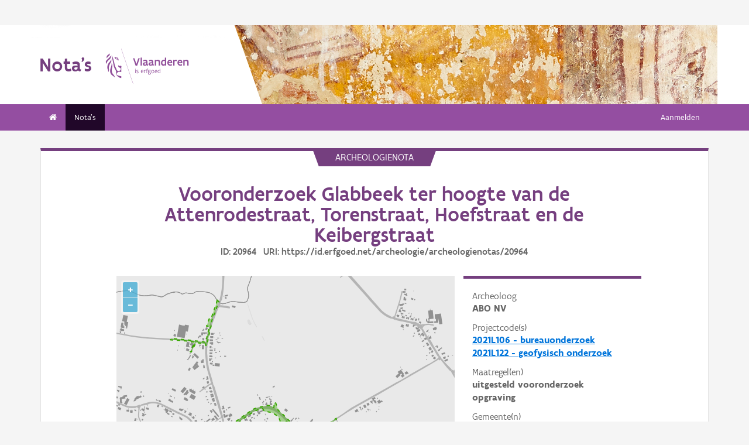

--- FILE ---
content_type: text/html; charset=UTF-8
request_url: https://loket.onroerenderfgoed.be/archeologie/notas/notas/20964
body_size: 31889
content:
<!doctype html>
<html class="no-js" lang="nl">

<head>
  
  
  <link rel="canonical" href="https://loket.onroerenderfgoed.be/archeologie/notas/notas/20964" />
  <meta property="og:url" content="https://loket.onroerenderfgoed.be/archeologie/notas/notas/20964" />
  <meta property="og:type" content="website" />
  <meta property="og:title" content="Vooronderzoek Glabbeek ter hoogte van de Attenrodestraat, Torenstraat, Hoefstraat en de Keibergstraat" />
  <meta name="twitter:card" content="summary" />
  <meta name="twitter:site" content="@vioe" />
  <meta name="twitter:title" content="Vooronderzoek Glabbeek ter hoogte van de Attenrodestraat, Torenstraat, Hoefstraat en de Keibergstraat" />
  <meta name="title" content="Vooronderzoek Glabbeek ter hoogte van de Attenrodestraat, Torenstraat, Hoefstraat en de Keibergstraat | Archeologieportaal Onroerend Erfgoed" />

  
    <!-- head -->
    <meta charset="utf-8">
    <meta name="viewport" content="width=device-width, initial-scale=1.0">
    <title>Vooronderzoek Glabbeek ter hoogte van de Attenrodestraat, Torenstraat, Hoefstraat en de Keibergstraat | Archeologieportaal Onroerend Erfgoed</title>
    
    
    <!-- css -->
      <link rel="stylesheet" href="/archeologie/notas/static/css/app.css"/>
      
  <script type="text/javascript" src="/archeologie/notas/static/node_modules/jquery/dist/jquery.min.js"></script>
  <script type="text/javascript" src="/archeologie/notas/static/js/searchManager.js"></script>


  
      
      
  
    
  
  <!-- Plausible Analytics -->
  
  <script async defer data-domain="loket.onroerenderfgoed.be,catchall.onroerenderfgoed.be,notas.onroerenderfgoed.be" src="https://plausible.io/js/script.js"></script>
  
  <!-- End Plausible Analytics -->

    
  
</head>
<body>
<div class="container">
  
    
      <div class="vlaanderen-header-container">
      	
        
  
    
  
  <script src="https://prod.widgets.burgerprofiel.vlaanderen.be/api/v1/node_modules/@govflanders/vl-widget-polyfill/dist/index.js"></script>
  <script src="https://prod.widgets.burgerprofiel.vlaanderen.be/api/v1/node_modules/@govflanders/vl-widget-client/dist/index.js"></script>
  <script src="https://prod.widgets.burgerprofiel.vlaanderen.be/api/v1/widget/b6d79d6c-7a3a-435d-8ce3-57840dc501de/embed"></script>
  <script>
    // Capture any widget that is present or will be present on the webpage.
    vl.widget.client.capture(function (widget) {
      // Only process the widget if widget is a global header.
      if (widget.getPluginTypeId() === 'global_header') {
        // Get the Citizen Profile Session extension from the global header widget.
        widget.getExtension('citizen_profile.session').then(function (session) {
          var websiteHasAuthenticatedSession = false;
          
          // Inform the session extension about the current session state of the website.
          session.configure({
            active: websiteHasAuthenticatedSession,
            endpoints: {
              loginUrl: '/archeologie/notas/aanmelden',
              loginRedirectUrl: '/archeologie/notas/',
              logoutUrl: '/archeologie/notas/afmelden'
            }
          });
        });
      }
    });
  </script>

      </div>
    
    
    
  

  
    <!-- header -->
<!-- wrapper & responsive navigation -->
<div class="wrapper">
  <div class="row inner">

    <!-- logo -->
    <div class="logo-block-wrapper medium-7 small-12 columns">
      <div class="logo-block">
        <a href="/">
          <div class="small-6 logo-block-title"><h1>Nota&#39;s</h1></div>
          <div class="small-6 columns">
            <svg class="vlaanderen-header-logo" width="159" height="70" role="img" aria-labelledby="LogoTitle" aria-describedby="LogoDesc" xmlns="http://www.w3.org/2000/svg" viewBox="0 0 196.3 83.2" preserveAspectRatio="xMidYMin meet">
              <g>
                <title id="LogoTitle">Link naar homepagina</title>
                <desc id="LogoDesc">Logo agentschap Onroerend Erfgoed</desc>
              </g>
              <style>
                  .su0{fill:#914f9a}
              </style>
              <g id="Layer_1">
                <path d="M80.5 23l-6.1 17.6h-3.6L64.7 23H68l4.6 13.4L77.2 23h3.3zm4.8-1.8h.4v19.1h-3.1V21.5l2.7-.3zm14.2 19.4c-1 0-2.1-.3-3.1-1.4-.5.4-1 .8-1.6 1-.6.3-1.2.4-2.1.4-.9 0-2.1-.2-3-.8-.9-.6-1.6-1.7-1.6-3.5 0-1.2.3-2.2 1-2.8.7-.6 1.9-1 3.8-1 .7 0 1.6 0 2.8.1v-.7c0-.9-.3-1.6-.8-2s-1.1-.6-1.9-.6c-1.2 0-2.6.4-3.7.9l-.7-2.7c1.4-.7 3.3-1.2 5-1.2 1.4 0 2.6.3 3.6 1 .9.7 1.5 1.8 1.5 3.5V36c0 .6.2 1.1.6 1.4.4.3.9.5 1.5.6l-1.3 2.6zm-3.7-5.8c-1.4 0-2.6 0-3.3.2-.8.2-1.2.6-1.2 1.4 0 1.1.8 1.7 1.9 1.7.4 0 1-.1 1.6-.4.6-.3 1-1 1-2v-.9zm17.3 5.8c-1 0-2.1-.3-3.1-1.4-.5.4-1 .8-1.6 1-.6.3-1.2.4-2.1.4-.9 0-2.1-.2-3-.8-.9-.6-1.6-1.7-1.6-3.5 0-1.2.3-2.2 1-2.8.7-.6 1.9-1 3.8-1 .7 0 1.6 0 2.8.1v-.7c0-.9-.3-1.6-.8-2-.5-.4-1.1-.6-1.9-.6-1.2 0-2.6.4-3.7.9l-.7-2.7c1.4-.7 3.3-1.2 5-1.2 1.4 0 2.6.3 3.6 1 .9.7 1.5 1.8 1.5 3.5V36c0 .6.2 1.1.6 1.4.4.3.9.5 1.5.6l-1.3 2.6zm-3.7-5.8c-1.4 0-2.6 0-3.3.2-.8.2-1.2.6-1.2 1.4 0 1.1.8 1.7 1.9 1.7.4 0 1-.1 1.6-.4.6-.3 1-1 1-2v-.9zm6.9-8.2h2.6l.3 1.1c1.3-.8 2.8-1.3 4.4-1.3 1.3 0 2.6.4 3.5 1.1.9.8 1.5 2 1.5 3.7v9.1h-3.1v-8.2c0-1-.4-1.7-.9-2.2-.6-.4-1.3-.6-2.2-.6-1.1 0-2.1.3-3 .8v10.1h-3.1V26.6zm27 13.7H141l-.6-1c-1.1.8-2.2 1.3-3.7 1.3-2 0-3.4-.8-4.4-2-1-1.2-1.4-2.8-1.4-4.5 0-2.6.8-4.5 2.1-5.8 1.3-1.3 3.1-1.9 5.2-1.9.6 0 1.3 0 2 .1v-5l2.6-.3h.5v19.1zm-3.1-10.8c-.8-.2-1.6-.3-2.2-.3-1.2 0-2.2.3-2.8 1.1-.7.7-1.1 1.8-1.1 3.2 0 1 .3 2.1.8 2.8.6.8 1.4 1.3 2.5 1.3.9 0 2-.3 2.8-.8v-7.3zm16.6 7.3v3c-1.2.6-2.7.8-3.9.8-1.9 0-3.7-.6-4.9-1.8-1.3-1.2-2.1-3-2.1-5.3s.8-4.1 1.9-5.3c1.1-1.2 2.7-1.8 4.2-1.8.4 0 1.2.1 2 .3.8.3 1.7.8 2.3 1.7.7.9 1.1 2.3 1.1 4.2v2.1h-8.3c.2 1.1.8 1.9 1.6 2.3.7.5 1.6.7 2.5.7 1.2 0 2.4-.3 3.4-.9h.2zm-2.2-4.6c-.1-1-.4-1.7-.9-2.2-.5-.5-1.1-.7-1.7-.7-.6 0-1.3.2-1.8.7-.5.5-.9 1.2-1.1 2.2h5.5zm13.5-2.2c-.8-.5-1.5-.7-2.3-.7-1 0-1.9.4-2.8 1v10h-3.1V26.6h2.6l.3 1.1c.9-.8 2.1-1.4 3.5-1.4.4 0 .9 0 1.4.1.5.1 1 .2 1.3.4l-.9 3.2zm12.7 6.8v3c-1.2.6-2.7.8-3.9.8-1.9 0-3.7-.6-4.9-1.8-1.3-1.2-2.1-3-2.1-5.3s.8-4.1 1.9-5.3c1.1-1.2 2.7-1.8 4.2-1.8.4 0 1.2.1 2 .3.8.3 1.7.8 2.3 1.7.7.9 1.1 2.3 1.1 4.2v2.1h-8.3c.2 1.1.8 1.9 1.6 2.3.7.5 1.6.7 2.5.7 1.2 0 2.4-.3 3.4-.9h.2zm-2.2-4.6c-.1-1-.4-1.7-.9-2.2-.5-.5-1.1-.7-1.7-.7-.6 0-1.3.2-1.8.7-.5.5-.9 1.2-1.1 2.2h5.5zm5.3-5.6h2.6l.3 1.1c1.3-.8 2.8-1.3 4.4-1.3 1.3 0 2.6.4 3.5 1.1.9.8 1.5 2 1.5 3.7v9.1h-3.1v-8.2c0-1-.4-1.7-.9-2.2-.6-.4-1.3-.6-2.2-.6-1.1 0-2.1.3-3 .8v10.1h-3.1V26.6zM69.5 48.7c0-.4.3-.8.8-.8.4 0 .8.3.8.8 0 .4-.4.8-.8.8-.4-.1-.8-.4-.8-.8zm.2 2h1.1v7.6h-1.1v-7.6zm3.1 6.4c.5.2 1.2.3 1.8.3.8 0 1.9-.4 1.9-1.2 0-.4-.2-.7-.6-.9-.5-.3-1.2-.5-1.9-.9-.8-.4-1.2-1-1.2-1.8 0-1.5 1.2-2 2.6-2 .6 0 1.1.1 1.5.2v1c-.4-.1-1.1-.2-1.7-.2-.7 0-1.3.2-1.3.9 0 .4.2.7.6.9.5.3 1.4.6 2.1 1 .8.4 1 .9 1 1.7 0 .8-.4 1.4-1 1.8-.6.4-1.4.6-2.1.6-.6 0-1.2-.1-1.7-.3v-1.1zm16.3-2.3h-4.7c.1 1.6 1.1 2.6 2.5 2.6.7 0 1.4-.2 2.1-.5v1c-.8.4-1.5.5-2.2.5-2.2 0-3.5-1.6-3.5-4 0-2.2 1-3.9 3.3-3.9 1.9 0 2.6 1.5 2.6 3.2v1.1zm-1.1-1c0-1.2-.3-2.2-1.5-2.2s-1.9.9-2.1 2.2H88zm2.8-3.1h.8l.3.9c.6-.7 1.2-1 1.9-1 .2 0 .4 0 .6.1.2 0 .4.1.6.2l-.4 1c-.3-.1-.7-.2-1-.2-.7 0-1.2.4-1.6 1v5.7h-1.1v-7.7zm4.7 0h1.2c0-1.1.2-1.9.6-2.3.4-.5 1-.6 1.6-.6.6 0 1.2.1 1.8.3l-.3 1c-.5-.2-1-.3-1.3-.3-.4 0-.7.1-.9.4-.2.3-.4.8-.4 1.5h1.7v1h-1.7v6.6h-1.1v-6.6h-1.2v-1zm8.6 6c1 0 1.8.2 2.3.6.5.4.7.9.7 1.5 0 .8-.5 1.6-1.2 2.1s-1.7.9-2.7.9c-.9 0-1.6-.3-2.1-.7-.5-.4-.8-1-.8-1.7 0-.6.3-1.3.9-1.9-.2-.1-.4-.3-.5-.5-.1-.2-.2-.5-.2-.7 0-.4.2-.9.5-1.3-.2-.2-.4-.5-.5-.8-.1-.3-.2-.7-.2-1 0-.7.3-1.4.8-1.8.5-.5 1.2-.7 2-.7.6 0 1.1.1 1.5.4.3-.2.7-.4 1-.6.3-.1.7-.2.9-.2l.3 1c-.4.1-.9.2-1.4.5.3.4.4.9.4 1.4 0 .7-.3 1.4-.8 1.9s-1.2.8-2 .8c-.5 0-1-.1-1.4-.3-.2.2-.3.4-.3.6 0 .4.3.7.9.7h1.9zm-1.9 1c-.4.5-.7 1.1-.7 1.6 0 .4.1.8.4 1.1s.8.4 1.4.4c.8 0 1.4-.2 1.9-.6.5-.4.7-.8.7-1.3 0-.6-.3-.9-.9-1-.5-.2-1.3-.2-2.1-.2h-.7zm1.2-6.1c-.6 0-1 .2-1.3.5-.3.3-.4.7-.4 1.1 0 .4.2.8.4 1.1.3.3.7.5 1.3.5.6 0 1-.2 1.3-.5.3-.3.4-.7.4-1.1 0-.4-.1-.8-.4-1.1-.3-.3-.7-.5-1.3-.5zm4.4 2.9c0-1.1.4-2.1 1-2.8.6-.7 1.5-1.2 2.5-1.2s1.9.4 2.5 1.2c.6.7.9 1.7.9 2.8 0 1.1-.4 2.1-1 2.8-.6.7-1.5 1.2-2.5 1.2s-1.9-.4-2.5-1.2c-.5-.7-.9-1.7-.9-2.8zm1.2 0c0 .8.2 1.5.6 2.1.4.5 1 .9 1.8.9s1.3-.3 1.7-.8c.4-.5.6-1.2.6-2s-.2-1.5-.6-2.1c-.4-.5-1-.9-1.8-.9s-1.3.3-1.7.8c-.4.5-.6 1.2-.6 2zm12.9.3h-4.7c.1 1.6 1.1 2.6 2.5 2.6.7 0 1.4-.2 2.1-.5v1c-.8.4-1.5.5-2.2.5-2.2 0-3.5-1.6-3.5-4 0-2.2 1-3.9 3.3-3.9 1.9 0 2.6 1.5 2.6 3.2v1.1zm-1.2-1c0-1.2-.3-2.2-1.5-2.2s-1.9.9-2.1 2.2h3.6zm8.7 4.5h-.7l-.2-.7c-.6.5-1.3.8-2.1.8-1 0-1.8-.5-2.4-1.2-.6-.7-.9-1.7-.9-2.9 0-1.1.3-2 .9-2.7.6-.7 1.6-1.1 2.9-1.1.5 0 1 .1 1.4.2v-2.9l1.1-.1h.1v10.6zm-1.2-6.4c-.5-.2-1-.3-1.5-.3-.8 0-1.4.2-1.9.7-.5.5-.7 1.2-.7 2.2 0 .8.2 1.5.5 2 .4.5.9.9 1.8.9.8 0 1.4-.3 1.8-.8v-4.7z" class="su0"></path>
                <path d="M50.5-2.3h.4v87.7h-.4z" class="su0" transform="rotate(-18.785 50.698 41.547)"></path>
                <path d="M37 41.4c-2-1.6-3 0-4.3-.1-1.1-.1-2.1-1.8-2.9-1.4-1.6.8.6 3.7 1.6 4.3.9.5 2 1 2.2 1.1 1.3.6 1.8 1.5 2 2.9 0 .3 0 1.1-.1 1.4-.6 2.5-5 4.8-7.5 3-1.2-.8-2.3-1.9-2.6-3.7-.7-3.3-3-5.7-3.8-8.9-.5-1.9-.8-4-1.3-6s-1-4-1.5-5.9c-.4-1.7-1.2-4.3-1.8-5.8-2.4-6.3-3.5-5.8-3.5-5.8s.9 1.7 4 17.1c.1.6 1.3 7.4 2.1 9.6.3.8.8 2.5 1.2 3.2 1 2.2 3.7 5.5 3.8 8.5.1 1.7.3 3.2.3 4.5 0 .4.2 1.9.4 2.6.7 1.8 5.9 7.7 11.5 7.7v-4.5c-5.5 0-10.8-3.1-10.9-3.4-.1-.1.3-2.3.7-3.2.7-1.8 2.1-3.5 4.5-3.7 2.7-.2 4.3.6 5.7.6l.2-14.1zM12.9 25.1c-.2 3.4-5.4 7.9-7 10.9-.8 1.4-1.8 3.9-2 5.4-.7 4 .2 6.5 1.2 8.8 1.7 4.1-.2 5.6 1.1 4.8 1.7-1.4 1.4-4.5 1.3-6.5-.1-1.6-.2-3.4 0-5.3.5-3.6 2.6-7.4 4.5-10.1 2.1-3.2 1.3-6.5.9-8m1 9.6s.6 2.7-1.8 9.5C6 62 17.7 63.7 21.1 67.9c0 0 1.3-1.8-4-7.6-1.9-2.1-3.7-6.8-2.2-13.5 2.2-9.8-1-12.1-1-12.1M2.4 22.9c-.3-1.1-.4-2-.3-2.8.3-4.2 4.1-5.9 5-6.5 0 0 1.7-1.2 1.9-2.4 0 0 1.8 4.4-2.3 6.9-2 1.4-3.4 2.9-4.3 4.8m9.6-4c.2.4 1.8 2.7-4.7 8.1-6.5 5.3-4.4 9.1-4.4 9.1s-6.9-3.8 1-10.5c7.9-6.6 6.3-8 6.3-8s1.2 0 1.8 1.3m8.4 2c1.1.1 1.8 3.6 4.4 4.4 1.9.6 3.9.3 4.4 1.4-.9.5-.2 2 .7 1.7.7-2 1-9.8-9.5-7.5zm3.4 1.6c.1-.2.2 0 .5-.2.3-.3.6-.8 1.1-.9.4-.1.8-.1 1.2.1.2.1.1.6-.1.8-.3.3-1.4-.2-1.4.6 0 1.3 1.7 0 2.6 0 .5 3-4.6 2.1-3.9-.4z" class="su0"></path>
              </g>
            </svg>
          </div>
        </a>
      </div>
    </div>
    
      <!-- Links in header -->
      
        <div class="medium-5 columns">
          <!-- empty placeholder -->
        </div>
      
    
  </div>
</div>

<!-- navigation -->

  <nav class="top-bar" data-topbar role="navigation">
    <ul class="title-area">
      <li class="name">
      </li>
      <li class="toggle-topbar menu-icon"><a href="#"><span>menu</span></a></li>
    </ul>
    <section class="top-bar-section inner-nav">
      

      
      

      
      <ul class="left">
        
          
            
            
          
          <li class=" ">
            
              <a href="/archeologie/notas/"><i class="fa fa-home"></i></a>
            
          </li>
        
          
            
            
          
          <li class="active ">
            
              <a href="/archeologie/notas/notas">Nota's</a>
            
          </li>
        
        
      </ul>

      
      

      
      
        
          <ul class="right">
            
            
              <li><a href="/archeologie/notas/aanmelden">Aanmelden</a></li>
            
            
          </ul>
        
      

    </section>
  </nav>


<!-- end header -->


  

  
  

  
  <script>
    var oeAppConfig = {
      geoportaalUrl: 'https://geo.onroerenderfgoed.be',
      contour: {'type': 'MultiPolygon', 'coordinates': [[[[189091.780137149, 174982.460221758], [189099.95646356, 174974.59836944], [189081.245255041, 174915.791714096], [189075.481280979, 174904.923654804], [189067.40839496, 174881.199563893], [189060.804439013, 174858.557429215], [189063.634705847, 174856.985058751], [189053.728771926, 174815.160004416], [189043.465174812, 174761.407341836], [189043.351126865, 174755.252689747], [189042.103298289, 174748.168283366], [189035.145558987, 174748.993777859], [189034.437992278, 174755.951517161], [188985.487893799, 174763.743490251], [188961.116151611, 174715.314479968], [188955.770092035, 174716.1006652], [188978.726700805, 174764.686912529], [188938.63125398, 174770.504683245], [188904.363645665, 174773.640684878], [188854.008481563, 174775.999240574], [188855.305687196, 174782.485268737], [188927.595419266, 174778.239868485], [188990.33300077, 174770.102851335], [189034.909923458, 174765.684967514], [189048.218092231, 174822.086254222], [189054.514957158, 174847.07912483], [189039.262963659, 174848.494258247], [189051.841927369, 174885.444964145], [189060.647201966, 174884.501541867], [189076.370906604, 174929.628574176], [189087.220262804, 174960.918746405], [189091.780137149, 174982.460221758]]], [[[189133.770605778, 174337.288677459], [189157.535192874, 174331.743607136], [189245.147303969, 174395.432700554], [189288.398852484, 174424.900788553], [189315.490481774, 174433.139178747], [189345.909153257, 174438.684249069], [189358.266738547, 174441.37756894], [189368.247865128, 174442.011291263], [189382.031325643, 174436.941512682], [189389.794424095, 174432.030164682], [189389.794424095, 174447.239500424], [189389.160701772, 174455.636321198], [189398.191244869, 174457.695918746], [189412.449997127, 174416.820828941], [189421.955831965, 174409.057730489], [189489.130398157, 174344.89334533], [189535.708988866, 174307.662158879], [189551.076755188, 174295.938295911], [189593.377720219, 174265.678055009], [189598.289068219, 174264.252179783], [189604.784722026, 174267.579221976], [189634.610928293, 174304.271863177], [189623.931702407, 174313.193748094], [189634.070207995, 174330.902337853], [189646.641954923, 174318.871311223], [189676.395344476, 174354.716041329], [189690.337235572, 174364.69716791], [189700.793653895, 174372.460266361], [189710.774780475, 174379.114350748], [189712.992808604, 174371.351252297], [189707.923030023, 174368.499501845], [189685.742748734, 174353.607027265], [189679.088664347, 174346.319220555], [189642.015908476, 174299.740629847], [189611.438806413, 174260.925137589], [189610.171361767, 174256.489081331], [189695.090152991, 174208.326184816], [189720.755907055, 174196.127030107], [189716.161420217, 174187.730209333], [189593.060859058, 174256.01378959], [189571.989591833, 174269.955680686], [189547.749712995, 174246.507954751], [189560.424159446, 174213.237532816], [189572.148022413, 174179.016527398], [189576.584078671, 174169.352261979], [189595.120456606, 174140.993188044], [189612.230959316, 174112.317252948], [189596.704762413, 174101.543973464], [189589.892247445, 174107.089043786], [189589.416955703, 174116.436448044], [189581.812287833, 174123.724254754], [189568.979410801, 174154.776648559], [189565.652368607, 174155.251940301], [189557.413978414, 174178.065943914], [189549.650879962, 174194.701154881], [189541.095628608, 174223.060228816], [189540.461906285, 174226.38727101], [189530.956071447, 174225.278256945], [189522.083958931, 174237.002119913], [189520.658083705, 174235.893105848], [189501.171122286, 174260.766707009], [189496.735066028, 174266.153346751], [189487.862953512, 174273.44115346], [189474.554784738, 174275.659181589], [189464.098366416, 174280.095237847], [189447.254047924, 174305.975577294], [189445.115235085, 174309.302619488], [189421.797401385, 174346.240005265], [189421.58829386, 174366.020767357], [189411.816274804, 174385.451573974], [189399.141828353, 174394.798978232], [189382.772801603, 174404.044106711], [189361.43535016, 174409.374591651], [189350.345209515, 174410.958897457], [189340.839374677, 174410.721251586], [189331.72961629, 174424.980003844], [189310.420703194, 174420.464732295], [189294.894506291, 174414.285939651], [189278.893017646, 174405.413827135], [189231.839135195, 174372.777127522], [189180.982918809, 174335.07064933], [189137.097647972, 174304.018255524], [189133.770605778, 174337.288677459]], [[189456.018406803, 174361.053264555], [189441.442793384, 174352.181152039], [189441.759654545, 174349.96312391], [189478.832410416, 174290.076364428], [189492.457440351, 174288.808919782], [189503.547580996, 174283.422280041], [189530.797640866, 174247.933829977], [189558.522992478, 174277.877209718], [189491.982148609, 174327.78284262], [189456.018406803, 174361.053264555]]], [[[189810.110754537, 174152.40018985], [189861.240323189, 174121.913942679], [189893.445239955, 174098.21693127], [189919.305643992, 174072.41167417], [189946.741720308, 174049.525012786], [189948.769421426, 174053.174874797], [189971.344493867, 174040.062407571], [189968.911252526, 174035.736645187], [189987.228152621, 174023.773208594], [189982.483226275, 174013.931862369], [190013.21875892, 173999.35624895], [190017.140641881, 173998.063294805], [190046.806042016, 173986.048080176], [190026.633144337, 173912.993137543], [189964.720670217, 173923.942723577], [189960.530087907, 173910.695076276], [189948.228701128, 173914.480118362], [189977.495187257, 174016.74384472], [189948.025931016, 174035.128334851], [189917.526688212, 174059.243008433], [189884.761656151, 174092.444686439], [189859.347802146, 174110.558816421], [189805.357837118, 174142.260632689], [189810.110754537, 174152.40018985]]]], 'crs': {'type': 'name', 'properties': {'name': 'urn:ogc:def:crs:EPSG::31370'}}}
    };
  </script>

  <div class="row">
    <div class="large-12 columns">
      <div class="panel panel-detail">
        <div class="row text-center">
          <div class="top-title">archeologienota</div>
        </div>
        
        <div class="row text-center">
          <div class="large-10 columns large-offset-1">
            <div class="large-12 columns">
              <h1>Vooronderzoek Glabbeek ter hoogte van de Attenrodestraat, Torenstraat, Hoefstraat en de Keibergstraat
                <p>ID: 20964 &nbsp; URI: https://id.erfgoed.net/archeologie/archeologienotas/20964</p>
              </h1>
            </div>
          </div>
        </div>
        <div class="row">
          <div class="large-10 columns large-offset-1 end">
            <div class="large-4 columns large-push-8">
              <div class="row fl-block-search">
                <dl class="large-12 columns caption-info">
                  <dd>Archeoloog</dd>
                  <dt>ABO NV<br></dt>
                  <dd>Projectcode(s)</dd>
                  
                    
                      <dt style="margin-bottom: 0">
                        
                          <a itemprop="url" href="https://id.erfgoed.net/archeologie/projectcodes/2021L106" target="_blank">2021L106 - bureauonderzoek</a>
                        
                      </dt>
                    
                      <dt >
                        
                          <a itemprop="url" href="https://id.erfgoed.net/archeologie/projectcodes/2021L122" target="_blank">2021L122 - geofysisch onderzoek</a>
                        
                      </dt>
                    
                  
                  <dd>Maatregel(en)</dd>
                  
                    
                      <dt style="margin-bottom: 0">uitgesteld vooronderzoek</dt>
                    
                      <dt >opgraving</dt>
                    
                  
                  <dd>Gemeente(n)</dd>
                  
                    
                      <dt >Glabbeek</dt>
                    
                  
                  <dd>Beslissing</dd>
                  <dt>
                    
                      Aktename
                    
                  </dt>
                  <dd>Datum beslissing</dd>
                  <dt>
                    
                      <time datetime="2021-12-31T00:00:00+01:00">31-12-2021</time>
                    
                  </dt>
                  <dd>Behandelaar</dd>
                  <dt>Agentschap Onroerend Erfgoed</dt>
                </dl>
              </div>
            </div>
            <div class="large-8 columns large-pull-4">
              <div id="erfgoedObjectenMap"></div>
              
              
                <h3>Downloads</h3>
                <a onclick="getBijlagen('https://loket.onroerenderfgoed.be/archeologie/notas/notas/20964', '20964')"><i class="fa fa-download" id="download-icon" style="margin-right: 5px;"></i><i class="fa fa-spinner fa-pulse" style="margin-right: 5px; display: none;"></i>Alle bestanden downloaden</a>
                
                  <div class="row item-box">
                    <div class="large-12 columns" style="padding: 0">
                      <div class="large-8 columns" style="padding: 0;">
                        <p>
                          <strong>Verslag van resultaten</strong><br>
                          Bestand: Bijlagen.zip<br>
                          Auteur(s):
                          
                            
                            ABO  nv
                          
                        </p>
                      </div>
                      <div class="download-link large-4 columns">
                        <a href="/archeologie/notas/notas/20964/bijlagen/90443"><i class="fa fa-download" style="margin-right: 5px;"></i>Downloaden</a>
                      </div>
                    </div>
                  </div>
                
                  <div class="row item-box">
                    <div class="large-12 columns" style="padding: 0">
                      <div class="large-8 columns" style="padding: 0;">
                        <p>
                          <strong>Programma van maatregelen</strong><br>
                          Bestand: 27504_PVM_Glabbeek.pdf<br>
                          Auteur(s):
                          
                            
                            HOLSTEIN  Cynthia
                          
                        </p>
                      </div>
                      <div class="download-link large-4 columns">
                        <a href="/archeologie/notas/notas/20964/bijlagen/90441"><i class="fa fa-download" style="margin-right: 5px;"></i>Downloaden</a>
                      </div>
                    </div>
                  </div>
                
                  <div class="row item-box">
                    <div class="large-12 columns" style="padding: 0">
                      <div class="large-8 columns" style="padding: 0;">
                        <p>
                          <strong>Verslag van resultaten</strong><br>
                          Bestand: 27504_VVR_Glabbeek.pdf<br>
                          Auteur(s):
                          
                            
                            HOLSTEIN  Cynthia,
                          
                            
                            PRAET  Maarten,
                          
                            
                            VALVEKENS  Layla
                          
                        </p>
                      </div>
                      <div class="download-link large-4 columns">
                        <a href="/archeologie/notas/notas/20964/bijlagen/90442"><i class="fa fa-download" style="margin-right: 5px;"></i>Downloaden</a>
                      </div>
                    </div>
                  </div>
                
              
              
                <h3>Relaties</h3>
                
                  <div class="item-box">
                    <p>
                      <strong>Vooronderzoek Glabbeek ter hoogte van de Attenrodestraat, Torenstraat, Hoefstraat en de Keibergstraat</strong><br>
                      Nota - ID 25713<br>
                      <a href="https://id.erfgoed.net/archeologie/notas/25713">https://id.erfgoed.net/archeologie/notas/25713</a>
                    </p>
                  </div>
                
              
            </div>
            <div class="large-12 columns">
              <h3>Meer weten?</h3>
              <p>Meer informatie over het archeologisch traject kan je terugvinden <a href="https://www.onroerenderfgoed.be/archeologisch-onderzoek-bij-vergunningsaanvragen">op onze website</a>.</p>
              <h4>Disclaimer</h4>
              <p class="disclaimer"><i>Het agentschap Onroerend Erfgoed publiceert deze documenten op basis van het Onroerenderfgoeddecreet en het Onroerenderfgoedbesluit,
                maar staat in geen geval in en kan niet aansprakelijk gesteld worden voor de juistheid of rechtmatigheid van de inhoud van deze documenten.
                Bij opmerkingen of vragen over de rechtmatigheid van de inhoud van de dossiers of uw privacy, kan u contact opnemen met <a href="mailto:informatieveiligheid.oe@vlaanderen.be">informatieveiligheid.oe@vlaanderen.be</a>.
                Daarnaast vindt u meer informatie in onze privacyverklaring.</i></p>
            </div>
          </div>
        </div>
      </div>
    </div>
  </div>


  <div class="push"></div>

  <div id="footerContainer">
    
      
          
          
  
    
  
  <script src="https://prod.widgets.burgerprofiel.vlaanderen.be/api/v1/widget/b442bcb1-e1c3-4156-b4e1-52a1a8ebb516/embed"></script>

      
    

    
      <!-- Backwards compatible -->
    
  </div>
</div>



  <link rel="stylesheet" href="/archeologie/notas/static/node_modules/openlayers/css/ol.css">
  <script type="text/javascript" src="/archeologie/notas/static/node_modules/jquery/dist/jquery.min.js"></script>
  <script type="text/javascript" src="/archeologie/notas/static/node_modules/proj4/dist/proj4.js"></script>
  <script type="text/javascript" src="/archeologie/notas/static/node_modules/openlayers/dist/ol.js"></script>
  <script type="text/javascript" src="/archeologie/notas/static/js/ol3-layerswitcher.js"></script>
  <script type="text/javascript" src="/archeologie/notas/static/js/SLDObjectMapping.js"></script>
  <script type="text/javascript" src="/archeologie/notas/static/js/erfgoedObjectenMap.js"></script>
  
    <script>
      $( document ).ready(function () {
        initMap();
        var contour = JSON.parse('{"type": "MultiPolygon", "coordinates": [[[[189091.780137149, 174982.460221758], [189099.95646356, 174974.59836944], [189081.245255041, 174915.791714096], [189075.481280979, 174904.923654804], [189067.40839496, 174881.199563893], [189060.804439013, 174858.557429215], [189063.634705847, 174856.985058751], [189053.728771926, 174815.160004416], [189043.465174812, 174761.407341836], [189043.351126865, 174755.252689747], [189042.103298289, 174748.168283366], [189035.145558987, 174748.993777859], [189034.437992278, 174755.951517161], [188985.487893799, 174763.743490251], [188961.116151611, 174715.314479968], [188955.770092035, 174716.1006652], [188978.726700805, 174764.686912529], [188938.63125398, 174770.504683245], [188904.363645665, 174773.640684878], [188854.008481563, 174775.999240574], [188855.305687196, 174782.485268737], [188927.595419266, 174778.239868485], [188990.33300077, 174770.102851335], [189034.909923458, 174765.684967514], [189048.218092231, 174822.086254222], [189054.514957158, 174847.07912483], [189039.262963659, 174848.494258247], [189051.841927369, 174885.444964145], [189060.647201966, 174884.501541867], [189076.370906604, 174929.628574176], [189087.220262804, 174960.918746405], [189091.780137149, 174982.460221758]]], [[[189133.770605778, 174337.288677459], [189157.535192874, 174331.743607136], [189245.147303969, 174395.432700554], [189288.398852484, 174424.900788553], [189315.490481774, 174433.139178747], [189345.909153257, 174438.684249069], [189358.266738547, 174441.37756894], [189368.247865128, 174442.011291263], [189382.031325643, 174436.941512682], [189389.794424095, 174432.030164682], [189389.794424095, 174447.239500424], [189389.160701772, 174455.636321198], [189398.191244869, 174457.695918746], [189412.449997127, 174416.820828941], [189421.955831965, 174409.057730489], [189489.130398157, 174344.89334533], [189535.708988866, 174307.662158879], [189551.076755188, 174295.938295911], [189593.377720219, 174265.678055009], [189598.289068219, 174264.252179783], [189604.784722026, 174267.579221976], [189634.610928293, 174304.271863177], [189623.931702407, 174313.193748094], [189634.070207995, 174330.902337853], [189646.641954923, 174318.871311223], [189676.395344476, 174354.716041329], [189690.337235572, 174364.69716791], [189700.793653895, 174372.460266361], [189710.774780475, 174379.114350748], [189712.992808604, 174371.351252297], [189707.923030023, 174368.499501845], [189685.742748734, 174353.607027265], [189679.088664347, 174346.319220555], [189642.015908476, 174299.740629847], [189611.438806413, 174260.925137589], [189610.171361767, 174256.489081331], [189695.090152991, 174208.326184816], [189720.755907055, 174196.127030107], [189716.161420217, 174187.730209333], [189593.060859058, 174256.01378959], [189571.989591833, 174269.955680686], [189547.749712995, 174246.507954751], [189560.424159446, 174213.237532816], [189572.148022413, 174179.016527398], [189576.584078671, 174169.352261979], [189595.120456606, 174140.993188044], [189612.230959316, 174112.317252948], [189596.704762413, 174101.543973464], [189589.892247445, 174107.089043786], [189589.416955703, 174116.436448044], [189581.812287833, 174123.724254754], [189568.979410801, 174154.776648559], [189565.652368607, 174155.251940301], [189557.413978414, 174178.065943914], [189549.650879962, 174194.701154881], [189541.095628608, 174223.060228816], [189540.461906285, 174226.38727101], [189530.956071447, 174225.278256945], [189522.083958931, 174237.002119913], [189520.658083705, 174235.893105848], [189501.171122286, 174260.766707009], [189496.735066028, 174266.153346751], [189487.862953512, 174273.44115346], [189474.554784738, 174275.659181589], [189464.098366416, 174280.095237847], [189447.254047924, 174305.975577294], [189445.115235085, 174309.302619488], [189421.797401385, 174346.240005265], [189421.58829386, 174366.020767357], [189411.816274804, 174385.451573974], [189399.141828353, 174394.798978232], [189382.772801603, 174404.044106711], [189361.43535016, 174409.374591651], [189350.345209515, 174410.958897457], [189340.839374677, 174410.721251586], [189331.72961629, 174424.980003844], [189310.420703194, 174420.464732295], [189294.894506291, 174414.285939651], [189278.893017646, 174405.413827135], [189231.839135195, 174372.777127522], [189180.982918809, 174335.07064933], [189137.097647972, 174304.018255524], [189133.770605778, 174337.288677459]], [[189456.018406803, 174361.053264555], [189441.442793384, 174352.181152039], [189441.759654545, 174349.96312391], [189478.832410416, 174290.076364428], [189492.457440351, 174288.808919782], [189503.547580996, 174283.422280041], [189530.797640866, 174247.933829977], [189558.522992478, 174277.877209718], [189491.982148609, 174327.78284262], [189456.018406803, 174361.053264555]]], [[[189810.110754537, 174152.40018985], [189861.240323189, 174121.913942679], [189893.445239955, 174098.21693127], [189919.305643992, 174072.41167417], [189946.741720308, 174049.525012786], [189948.769421426, 174053.174874797], [189971.344493867, 174040.062407571], [189968.911252526, 174035.736645187], [189987.228152621, 174023.773208594], [189982.483226275, 174013.931862369], [190013.21875892, 173999.35624895], [190017.140641881, 173998.063294805], [190046.806042016, 173986.048080176], [190026.633144337, 173912.993137543], [189964.720670217, 173923.942723577], [189960.530087907, 173910.695076276], [189948.228701128, 173914.480118362], [189977.495187257, 174016.74384472], [189948.025931016, 174035.128334851], [189917.526688212, 174059.243008433], [189884.761656151, 174092.444686439], [189859.347802146, 174110.558816421], [189805.357837118, 174142.260632689], [189810.110754537, 174152.40018985]]]], "crs": {"type": "name", "properties": {"name": "urn:ogc:def:crs:EPSG::31370"}}}');
        loadZone(contour);
      });
    </script>
  


</body>
</html>